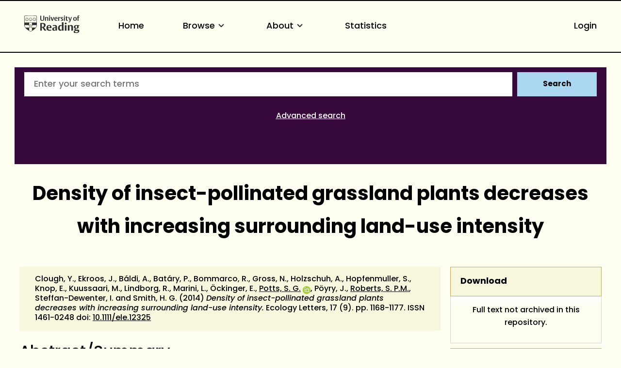

--- FILE ---
content_type: text/html; charset=utf-8
request_url: https://centaur.reading.ac.uk/37202/
body_size: 74449
content:
<!DOCTYPE html>
<html xmlns="http://www.w3.org/1999/xhtml" lang="en">
  <head>
    <meta http-equiv="X-UA-Compatible" content="IE=edge" />
    <meta name="viewport" content="width=device-width, initial-scale=1.0" />
    <title> Density of insect-pollinated grassland plants decreases with increasing surrounding land-use intensity  - CentAUR</title>
    <link rel="icon" href="https://upload.wikimedia.org/wikipedia/commons/a/a0/Reading_shield.png" type="image/x-icon" />
    <link rel="shortcut icon" href="https://upload.wikimedia.org/wikipedia/commons/a/a0/Reading_shield.png" type="image/x-icon" />
    <link rel="stylesheet" href="https://use.typekit.net/rmh6gde.css" />
    <meta name="eprints.eprintid" content="37202" />
<meta name="eprints.rev_number" content="401" />
<meta name="eprints.eprint_status" content="archive" />
<meta name="eprints.userid" content="12661" />
<meta name="eprints.dir" content="disk0/00/03/72/02" />
<meta name="eprints.datestamp" content="2014-07-31 07:33:05" />
<meta name="eprints.lastmod" content="2025-06-08 02:32:43" />
<meta name="eprints.status_changed" content="2014-07-31 07:33:05" />
<meta name="eprints.type" content="article" />
<meta name="eprints.metadata_visibility" content="show" />
<meta name="eprints.creators_name" content="Clough, Yann" />
<meta name="eprints.creators_name" content="Ekroos, Johan" />
<meta name="eprints.creators_name" content="Báldi, András" />
<meta name="eprints.creators_name" content="Batáry, Péter" />
<meta name="eprints.creators_name" content="Bommarco, Riccardo" />
<meta name="eprints.creators_name" content="Gross, Nicolas" />
<meta name="eprints.creators_name" content="Holzschuh, Andrea" />
<meta name="eprints.creators_name" content="Hopfenmuller, Sebastian" />
<meta name="eprints.creators_name" content="Knop, Eva" />
<meta name="eprints.creators_name" content="Kuussaari, Mikko" />
<meta name="eprints.creators_name" content="Lindborg, Regina" />
<meta name="eprints.creators_name" content="Marini, Lorenzo" />
<meta name="eprints.creators_name" content="Öckinger, Erik" />
<meta name="eprints.creators_name" content="Potts, Simon G." />
<meta name="eprints.creators_name" content="Pöyry, Juha" />
<meta name="eprints.creators_name" content="Roberts, Stuart P.M." />
<meta name="eprints.creators_name" content="Steffan-Dewenter, Ingolf" />
<meta name="eprints.creators_name" content="Smith, Henrik G." />
<meta name="eprints.creators_id" content="90000812" />
<meta name="eprints.creators_id" content="90000782" />
<meta name="eprints.creators_orcid" content="0000-0002-2045-980X" />
<meta name="eprints.title" content="Density of insect-pollinated grassland plants decreases with increasing surrounding land-use intensity" />
<meta name="eprints.ispublished" content="pub" />
<meta name="eprints.divisions" content="5_b92028c9" />
<meta name="eprints.full_text_status" content="none" />
<meta name="eprints.keywords" content="Agricultural intensification;
bee specificity;
canopy height;
insect dependence;
leaf dry matter content;
mutualism disruption;
plant–pollinator interactions;
specific leaf area" />
<meta name="eprints.suggestions" content="DOI not working, error reported, sw 31.07.14 // DOI working, FTDEL Published version not allowed, publisher allows author final with 12 month embargo ACD 04/06/2015" />
<meta name="eprints.abstract" content="Pollinator declines have raised concerns about the persistence of plant species that depend on insect pollination, in particular by bees, for their reproduction. The impact of pollinator declines remains unknown for species-rich plant communities found in temperate seminatural grasslands. We investigated effects of land-use intensity in the surrounding landscape on the distribution of plant traits related to insect pollination in 239 European seminatural grasslands. Increasing arable land use in the surrounding landscape consistently reduced the density of plants depending on bee and insect pollination. Similarly, the relative abundance of bee-pollination-dependent plants increased with higher proportions of non-arable agricultural land (e.g. permanent grassland). This was paralleled by an overall increase in bee abundance and diversity. By isolating the impact of the surrounding landscape from effects of local habitat quality, we show for the first time that grassland plants dependent on insect pollination are particularly susceptible to increasing land-use intensity in the landscape." />
<meta name="eprints.date" content="2014-07-16" />
<meta name="eprints.date_type" content="published" />
<meta name="eprints.publication" content="Ecology Letters" />
<meta name="eprints.volume" content="17" />
<meta name="eprints.number" content="9" />
<meta name="eprints.publisher" content="Wiley" />
<meta name="eprints.pagerange" content="1168-1177" />
<meta name="eprints.id_number" content="10.1111/ele.12325" />
<meta name="eprints.refereed" content="TRUE" />
<meta name="eprints.issn" content="1461-0248" />
<meta name="eprints.official_url" content="http://www.ecologyletters.com" />
<meta name="eprints.related_url_url" content="http://www.ncbi.nlm.nih.gov/pubmed/25040328" />
<meta name="eprints.notify_on_approval" content="yes" />
<meta name="eprints.metadata_checked" content="yes" />
<meta name="eprints.creators_browse_id" content="90000812" />
<meta name="eprints.creators_browse_id" content="90000782" />
<meta name="eprints.creators_browse_email" content="s.g.potts@reading.ac.uk" />
<meta name="eprints.creators_browse_email" content="s.p.m.roberts@reading.ac.uk" />
<meta name="eprints.divisions_browse" content="3_cd4781aa" />
<meta name="eprints.divisions_browse" content="5_b92028c9" />
<meta name="eprints.divisions_browse" content="5_a2021a1d" />
<meta name="eprints.divs_irstats" content="5_b92028c9" />
<meta name="eprints.divs_irstats" content="5_a2021a1d" />
<meta name="eprints.divs_irstats" content="3_cd4781aa" />
<meta name="eprints.divs_irstats" content="1_9ee5c4c1" />
<meta name="eprints.creators_browse_name" content="Clough, Y., Ekroos, J., Báldi, A., Batáry, P., Bommarco, R., Gross, N., Holzschuh, A., Hopfenmuller, S., Knop, E., Kuussaari, M., Lindborg, R., Marini, L., Öckinger, E., Potts, S. G. &lt;https://centaur.reading.ac.uk/view/creators/90000812.html&gt;, Pöyry, J., Roberts, S. P.M. &lt;https://centaur.reading.ac.uk/view/creators/90000782.html&gt;, Steffan-Dewenter, I. and Smith, H. G." />
<meta name="eprints.further_checking" content="no" />
<meta name="eprints.creators_sort_name" content="Clough, Yann" />
<meta name="eprints.creators_sort_name" content="Ekroos, Johan" />
<meta name="eprints.creators_sort_name" content="Báldi, András" />
<meta name="eprints.creators_sort_name" content="Batáry, Péter" />
<meta name="eprints.creators_sort_name" content="Bommarco, Riccardo" />
<meta name="eprints.creators_sort_name" content="Gross, Nicolas" />
<meta name="eprints.creators_sort_name" content="Holzschuh, Andrea" />
<meta name="eprints.creators_sort_name" content="Hopfenmuller, Sebastian" />
<meta name="eprints.creators_sort_name" content="Knop, Eva" />
<meta name="eprints.creators_sort_name" content="Kuussaari, Mikko" />
<meta name="eprints.creators_sort_name" content="Lindborg, Regina" />
<meta name="eprints.creators_sort_name" content="Marini, Lorenzo" />
<meta name="eprints.creators_sort_name" content="Öckinger, Erik" />
<meta name="eprints.creators_sort_name" content="Potts, Simon G." />
<meta name="eprints.creators_sort_name" content="Pöyry, Juha" />
<meta name="eprints.creators_sort_name" content="Roberts, Stuart P.M." />
<meta name="eprints.creators_sort_name" content="Steffan-Dewenter, Ingolf" />
<meta name="eprints.creators_sort_name" content="Smith, Henrik G." />
<meta name="eprints.creators_sort_id" content="90000812" />
<meta name="eprints.creators_sort_id" content="90000782" />
<meta name="eprints.has_pgr_creators" content="FALSE" />
<meta name="eprints.has_pgt_creators" content="FALSE" />
<meta name="eprints.has_ug_creators" content="FALSE" />
<meta name="eprints.doi_checked" content="yes" />
<meta name="eprints.citation_count_num" content="91" />
<meta name="eprints.citation_count_datestamp" content="2024-09-08 06:28:49" />
<meta name="eprints.altmetric_score" content="22" />
<meta name="eprints.altmetric_last_updated" content="2020-09-21" />
<meta name="eprints.altmetric_datestamp" content="2025-04-07 02:36:38" />
<meta name="eprints.sjr_num" content="3.905" />
<meta name="eprints.sjr_year" content="2024" />
<meta name="eprints.sjr_datestamp" content="2025-06-08 02:32:43" />
<meta name="eprints.snip_num" content="2.797" />
<meta name="eprints.snip_year" content="2024" />
<meta name="eprints.snip_datestamp" content="2025-06-08 02:32:43" />
<meta name="eprints.funders_name" content="European Commission" />
<meta name="eprints.funders_id" content="6060" />
<meta name="eprints.all_funder_names" content="European Commission" />
<meta name="eprints.all_funder_names" content="EC" />
<meta name="eprints.historical_funders" content="The strategic research environment BECC (Biodiversity" />
<meta name="eprints.historical_funders" content="â�¢European Community's 7th Framework Programme. Grant Number: 244090" />
<meta name="eprints.historical_funders" content="â�¢Hungarian Scientific Research Fund. Grant Number: OTKA NN 101940" />
<meta name="eprints.historical_funders" content="â�¢MTA LendÃ¼let program" />
<meta name="eprints.historical_funders" content="â�¢German Research Foundation. Grant Number: DFG BA4438/1-1" />
<meta name="eprints.historical_funders" content="The Swedish research council" />
<meta name="eprints.projects_title" content="STEP" />
<meta name="eprints.projects_grant" content="244090" />
<meta name="eprints.projects_int_project_code" content="LP002307" />
<meta name="eprints.projects_id" content="699" />
<meta name="eprints.project_contributor_names" content="Simon Potts" />
<meta name="eprints.nofunding" content="FALSE" />
<meta name="eprints.historical_projects" content="STEP (internal code: H5096800 sponsor code: 244090)" />
<meta name="eprints.coversheets_dirty" content="FALSE" />
<meta name="eprints.dates_date" content="2014-07-16" />
<meta name="eprints.dates_date_type" content="published" />
<meta name="eprints.hoa_compliant" content="305" />
<meta name="eprints.hoa_date_pub" content="2014-07-16" />
<meta name="eprints.hoa_exclude" content="FALSE" />
<meta name="eprints.reading_wip" content="FALSE" />
<meta name="eprints.citation" content="  Clough, Y., Ekroos, J., Báldi, A., Batáry, P., Bommarco, R., Gross, N., Holzschuh, A., Hopfenmuller, S., Knop, E., Kuussaari, M., Lindborg, R., Marini, L., Öckinger, E., Potts, S. G. &lt;https://centaur.reading.ac.uk/view/creators/90000812.html&gt; ORCID: https://orcid.org/0000-0002-2045-980X &lt;https://orcid.org/0000-0002-2045-980X&gt;, Pöyry, J., Roberts, S. P.M. &lt;https://centaur.reading.ac.uk/view/creators/90000782.html&gt;, Steffan-Dewenter, I. and Smith, H. G.  (2014) Density of insect-pollinated grassland plants decreases with increasing surrounding land-use intensity.  Ecology Letters, 17 (9).   pp. 1168-1177.   ISSN 1461-0248  doi: 10.1111/ele.12325 &lt;https://doi.org/10.1111/ele.12325&gt;     " />
<link href="http://purl.org/DC/elements/1.0/" rel="schema.DC" />
<meta name="DC.relation" content="https://centaur.reading.ac.uk/37202/" />
<meta name="DC.title" content="Density of insect-pollinated grassland plants decreases with increasing surrounding land-use intensity" />
<meta name="DC.creator" content="Clough, Yann" />
<meta name="DC.creator" content="Ekroos, Johan" />
<meta name="DC.creator" content="Báldi, András" />
<meta name="DC.creator" content="Batáry, Péter" />
<meta name="DC.creator" content="Bommarco, Riccardo" />
<meta name="DC.creator" content="Gross, Nicolas" />
<meta name="DC.creator" content="Holzschuh, Andrea" />
<meta name="DC.creator" content="Hopfenmuller, Sebastian" />
<meta name="DC.creator" content="Knop, Eva" />
<meta name="DC.creator" content="Kuussaari, Mikko" />
<meta name="DC.creator" content="Lindborg, Regina" />
<meta name="DC.creator" content="Marini, Lorenzo" />
<meta name="DC.creator" content="Öckinger, Erik" />
<meta name="DC.creator" content="Potts, Simon G." />
<meta name="DC.creator" content="Pöyry, Juha" />
<meta name="DC.creator" content="Roberts, Stuart P.M." />
<meta name="DC.creator" content="Steffan-Dewenter, Ingolf" />
<meta name="DC.creator" content="Smith, Henrik G." />
<meta name="DC.description" content="Pollinator declines have raised concerns about the persistence of plant species that depend on insect pollination, in particular by bees, for their reproduction. The impact of pollinator declines remains unknown for species-rich plant communities found in temperate seminatural grasslands. We investigated effects of land-use intensity in the surrounding landscape on the distribution of plant traits related to insect pollination in 239 European seminatural grasslands. Increasing arable land use in the surrounding landscape consistently reduced the density of plants depending on bee and insect pollination. Similarly, the relative abundance of bee-pollination-dependent plants increased with higher proportions of non-arable agricultural land (e.g. permanent grassland). This was paralleled by an overall increase in bee abundance and diversity. By isolating the impact of the surrounding landscape from effects of local habitat quality, we show for the first time that grassland plants dependent on insect pollination are particularly susceptible to increasing land-use intensity in the landscape." />
<meta name="DC.publisher" content="Wiley" />
<meta name="DC.date" content="2014-07-16" />
<meta name="DC.type" content="Article" />
<meta name="DC.type" content="PeerReviewed" />
<meta name="DC.identifier" content="  Clough, Y., Ekroos, J., Báldi, A., Batáry, P., Bommarco, R., Gross, N., Holzschuh, A., Hopfenmuller, S., Knop, E., Kuussaari, M., Lindborg, R., Marini, L., Öckinger, E., Potts, S. G. &lt;https://centaur.reading.ac.uk/view/creators/90000812.html&gt; ORCID: https://orcid.org/0000-0002-2045-980X &lt;https://orcid.org/0000-0002-2045-980X&gt;, Pöyry, J., Roberts, S. P.M. &lt;https://centaur.reading.ac.uk/view/creators/90000782.html&gt;, Steffan-Dewenter, I. and Smith, H. G.  (2014) Density of insect-pollinated grassland plants decreases with increasing surrounding land-use intensity.  Ecology Letters, 17 (9).   pp. 1168-1177.   ISSN 1461-0248  doi: 10.1111/ele.12325 &lt;https://doi.org/10.1111/ele.12325&gt;     " />
<meta name="DC.relation" content="http://www.ecologyletters.com" />
<meta name="DC.relation" content="10.1111/ele.12325" />
<!-- Highwire Press meta tags -->
<meta name="citation_title" content="Density of insect-pollinated grassland plants decreases with increasing surrounding land-use intensity" />
<meta name="citation_author" content="Clough, Yann" />
<meta name="citation_author" content="Ekroos, Johan" />
<meta name="citation_author" content="Báldi, András" />
<meta name="citation_author" content="Batáry, Péter" />
<meta name="citation_author" content="Bommarco, Riccardo" />
<meta name="citation_author" content="Gross, Nicolas" />
<meta name="citation_author" content="Holzschuh, Andrea" />
<meta name="citation_author" content="Hopfenmuller, Sebastian" />
<meta name="citation_author" content="Knop, Eva" />
<meta name="citation_author" content="Kuussaari, Mikko" />
<meta name="citation_author" content="Lindborg, Regina" />
<meta name="citation_author" content="Marini, Lorenzo" />
<meta name="citation_author" content="Öckinger, Erik" />
<meta name="citation_author" content="Potts, Simon G." />
<meta name="citation_author" content="Pöyry, Juha" />
<meta name="citation_author" content="Roberts, Stuart P.M." />
<meta name="citation_author" content="Steffan-Dewenter, Ingolf" />
<meta name="citation_author" content="Smith, Henrik G." />
<meta name="citation_publication_date" content="2014/07/16" />
<meta name="citation_online_date" content="2014/07/31" />
<meta name="citation_journal_title" content="Ecology Letters" />
<meta name="citation_issn" content="1461-0248" />
<meta name="citation_volume" content="17" />
<meta name="citation_issue" content="9" />
<meta name="citation_firstpage" content="1168" />
<meta name="citation_lastpage" content="1177" />
<meta name="citation_date" content="2014/07/16" />
<meta name="citation_cover_date" content="2014/07/16" />
<meta name="citation_publisher" content="Wiley" />
<meta name="citation_abstract" content="Pollinator declines have raised concerns about the persistence of plant species that depend on insect pollination, in particular by bees, for their reproduction. The impact of pollinator declines remains unknown for species-rich plant communities found in temperate seminatural grasslands. We investigated effects of land-use intensity in the surrounding landscape on the distribution of plant traits related to insect pollination in 239 European seminatural grasslands. Increasing arable land use in the surrounding landscape consistently reduced the density of plants depending on bee and insect pollination. Similarly, the relative abundance of bee-pollination-dependent plants increased with higher proportions of non-arable agricultural land (e.g. permanent grassland). This was paralleled by an overall increase in bee abundance and diversity. By isolating the impact of the surrounding landscape from effects of local habitat quality, we show for the first time that grassland plants dependent on insect pollination are particularly susceptible to increasing land-use intensity in the landscape." />
<meta name="citation_keywords" content="Agricultural intensification; ; bee specificity; ; canopy height; ; insect dependence; ; leaf dry matter content; ; mutualism disruption; ; plant–pollinator interactions; ; specific leaf area" />
<!-- PRISM meta tags -->
<link href="https://www.w3.org/submissions/2020/SUBM-prism-20200910/" rel="schema.prism" />
<meta name="prism.dateReceived" content="2014-07-31T07:33:05" />
<meta name="prism.modificationDate" content="2025-06-08T02:32:43" />
<meta name="prism.pageRange" content="1168-1177" />
<meta name="prism.startingPage" content="1168" />
<meta name="prism.endingPage" content="1177" />
<meta name="prism.issn" content="1461-0248" />
<meta name="prism.publicationName" content="Ecology Letters" />
<meta name="prism.volume" content="17" />
<meta name="prism.number" content="9" />
<meta name="prism.link" content="http://www.ecologyletters.com" />
<meta name="prism.keyword" content="Agricultural intensification" />
<meta name="prism.keyword" content="" />
<meta name="prism.keyword" content="bee specificity" />
<meta name="prism.keyword" content="" />
<meta name="prism.keyword" content="canopy height" />
<meta name="prism.keyword" content="" />
<meta name="prism.keyword" content="insect dependence" />
<meta name="prism.keyword" content="" />
<meta name="prism.keyword" content="leaf dry matter content" />
<meta name="prism.keyword" content="" />
<meta name="prism.keyword" content="mutualism disruption" />
<meta name="prism.keyword" content="" />
<meta name="prism.keyword" content="plant–pollinator interactions" />
<meta name="prism.keyword" content="" />
<meta name="prism.keyword" content="specific leaf area" />
<link href="https://centaur.reading.ac.uk/37202/" rel="canonical" />
<link href="https://centaur.reading.ac.uk/cgi/export/eprint/37202/Refer/reading-eprint-37202.refer" type="text/plain" rel="alternate" title="Refer" />
<link href="https://centaur.reading.ac.uk/cgi/export/eprint/37202/ContextObject/reading-eprint-37202.xml" type="text/xml; charset=utf-8" rel="alternate" title="OpenURL ContextObject" />
<link href="https://centaur.reading.ac.uk/cgi/export/eprint/37202/BibTeX/reading-eprint-37202.bib" type="text/plain; charset=utf-8" rel="alternate" title="BibTeX" />
<link href="https://centaur.reading.ac.uk/cgi/export/eprint/37202/IDandHTML/reading-eprint-37202.html" type="text/html; charset=utf-8" rel="alternate" title="HTML Citation (with IDs)" />
<link href="https://centaur.reading.ac.uk/cgi/export/eprint/37202/DataCiteXML/reading-eprint-37202.xml" type="application/xml; charset=utf-8" rel="alternate" title="Data Cite XML" />
<link href="https://centaur.reading.ac.uk/cgi/export/eprint/37202/HTML/reading-eprint-37202.html" type="text/html; charset=utf-8" rel="alternate" title="HTML Citation" />
<link href="https://centaur.reading.ac.uk/cgi/export/eprint/37202/Simple/reading-eprint-37202.txt" type="text/plain; charset=utf-8" rel="alternate" title="Simple Metadata" />
<link href="https://centaur.reading.ac.uk/cgi/export/eprint/37202/RDFNT/reading-eprint-37202.nt" type="text/plain" rel="alternate" title="RDF+N-Triples" />
<link href="https://centaur.reading.ac.uk/cgi/export/eprint/37202/JSON/reading-eprint-37202.js" type="application/javascript; charset=utf-8" rel="alternate" title="JSON" />
<link href="https://centaur.reading.ac.uk/cgi/export/eprint/37202/Text/reading-eprint-37202.txt" type="text/plain; charset=utf-8" rel="alternate" title="ASCII Citation" />
<link href="https://centaur.reading.ac.uk/cgi/export/eprint/37202/RefWorks/reading-eprint-37202.ref" type="text/plain" rel="alternate" title="RefWorks" />
<link href="https://centaur.reading.ac.uk/cgi/export/eprint/37202/DC/reading-eprint-37202.txt" type="text/plain; charset=utf-8" rel="alternate" title="Dublin Core" />
<link href="https://centaur.reading.ac.uk/cgi/export/eprint/37202/METS/reading-eprint-37202.xml" type="text/xml; charset=utf-8" rel="alternate" title="METS" />
<link href="https://centaur.reading.ac.uk/cgi/export/eprint/37202/RDFN3/reading-eprint-37202.n3" type="text/n3" rel="alternate" title="RDF+N3" />
<link href="https://centaur.reading.ac.uk/cgi/export/eprint/37202/DIDL/reading-eprint-37202.xml" type="text/xml; charset=utf-8" rel="alternate" title="MPEG-21 DIDL" />
<link href="https://centaur.reading.ac.uk/cgi/export/eprint/37202/RDFXML/reading-eprint-37202.rdf" type="application/rdf+xml" rel="alternate" title="RDF+XML" />
<link href="https://centaur.reading.ac.uk/cgi/export/eprint/37202/LocalDC_For_OAI/reading-eprint-37202.txt" type="text/plain; charset=utf-8" rel="alternate" title="Dublin Core" />
<link href="https://centaur.reading.ac.uk/cgi/export/eprint/37202/CSV/reading-eprint-37202.csv" type="text/csv; charset=utf-8" rel="alternate" title="Multiline CSV" />
<link href="https://centaur.reading.ac.uk/cgi/export/eprint/37202/MODS/reading-eprint-37202.xml" type="text/xml; charset=utf-8" rel="alternate" title="MODS" />
<link href="https://centaur.reading.ac.uk/cgi/export/eprint/37202/LocalDC/reading-eprint-37202.txt" type="text/plain; charset=utf-8" rel="alternate" title="Dublin Core" />
<link href="https://centaur.reading.ac.uk/cgi/export/eprint/37202/RIS/reading-eprint-37202.ris" type="text/plain" rel="alternate" title="Reference Manager" />
<link href="https://centaur.reading.ac.uk/cgi/export/eprint/37202/RIOXX2/reading-eprint-37202.xml" type="text/xml; charset=utf-8" rel="alternate" title="RIOXX2 XML" />
<link href="https://centaur.reading.ac.uk/cgi/export/eprint/37202/WordleLink/reading-eprint-37202.txt" type="text/html; charset=utf-8" rel="alternate" title="Wordle Link" />
<link href="https://centaur.reading.ac.uk/cgi/export/eprint/37202/COinS/reading-eprint-37202.txt" type="text/plain; charset=utf-8" rel="alternate" title="OpenURL ContextObject in Span" />
<link href="https://centaur.reading.ac.uk/cgi/export/eprint/37202/Atom/reading-eprint-37202.xml" type="application/atom+xml;charset=utf-8" rel="alternate" title="Atom" />
<link href="https://centaur.reading.ac.uk/cgi/export/eprint/37202/XML/reading-eprint-37202.xml" type="application/vnd.eprints.data+xml; charset=utf-8" rel="alternate" title="EP3 XML" />
<link href="https://centaur.reading.ac.uk/cgi/export/eprint/37202/EndNote/reading-eprint-37202.enw" type="text/plain" rel="alternate" title="EndNote" />
<link href="https://centaur.reading.ac.uk/" rel="Top" />
    <link href="https://centaur.reading.ac.uk/sword-app/servicedocument" rel="Sword" />
    <link href="https://centaur.reading.ac.uk/id/contents" rel="SwordDeposit" />
    <link href="https://centaur.reading.ac.uk/cgi/search" type="text/html" rel="Search" />
    <link href="https://centaur.reading.ac.uk/cgi/opensearchdescription" type="application/opensearchdescription+xml" rel="Search" title="CentAUR" />
    <script type="text/javascript" src="https://www.google.com/jsapi">
//padder
</script><script type="text/javascript">
// <![CDATA[
google.charts.load("current", {packages:["corechart", "geochart"]});
// ]]></script><script type="text/javascript">
// <![CDATA[
var eprints_http_root = "https://centaur.reading.ac.uk";
var eprints_http_cgiroot = "https://centaur.reading.ac.uk/cgi";
var eprints_oai_archive_id = "centaur.reading.ac.uk";
var eprints_logged_in = false;
var eprints_logged_in_userid = 0; 
var eprints_logged_in_username = ""; 
var eprints_logged_in_usertype = ""; 
var eprints_lang_id = "en";
// ]]></script>
    <style type="text/css">.ep_logged_in { display: none }</style>
    <link href="/style/auto-3.4.6.css?1768829901" type="text/css" rel="stylesheet" />
    <script type="text/javascript" src="/javascript/auto-3.4.6.js?1768825815">
//padder
</script>
    <!--[if lte IE 6]>
        <link rel="stylesheet" type="text/css" href="/style/ie6.css" />
   <![endif]-->
    <meta name="Generator" content="EPrints 3.4.6" />
    <meta http-equiv="Content-Type" content="text/html; charset=UTF-8" />
    <meta http-equiv="Content-Language" content="en" />
    <script type="text/javascript">
// <![CDATA[
var eprints_user_id = "false";
// ]]></script><style>.abstract_lists { display: none !important; } .ep_search_BatchList{ display: none; }</style>
  </head>
  <body>
    <div class="sb-tools-bar-wrapper content m-auto d-none">
      <div class="sb-tools-bar">
        <ul class="ep_tm_key_tools" id="ep_tm_menu_tools"><li class="ep_tm_key_tools_item"><a href="/cgi/users/home" class="ep_tm_key_tools_item_link">Login</a></li></ul>
      </div>
    </div>
    <div class="sb-header-bar-wrapper">
      <div class="sb-header-bar content m-auto">
        <ul class="sb-header-item-list">
          <li class="sb-header-item-logo">
            <a href="https://www.reading.ac.uk/"><div style="     visibility: hidden;     width: 0px;     height: 0px; ">link to Reading.ac.uk</div>
<svg width="113.559" height="38" viewBox="0 0 113.559 36.97">
  <defs>
    <clippath id="clip-path">
      <rect id="Rectangle_225" data-name="Rectangle 225" width="113.559" height="36.97" transform="translate(0 0)" fill="#303030"></rect>
    </clippath>
  </defs>
  <g id="Group_235" data-name="Group 235" transform="translate(0 0)">
    <g id="Group_234" data-name="Group 234" clip-path="url(#clip-path)">
      <path id="Path_123" data-name="Path 123" d="M41,6.718V1H39.222V7.5a5.84,5.84,0,0,1-.088,1.279c-.221.94-.867,1.4-2.088,1.4a1.793,1.793,0,0,1-2-1.264A4.831,4.831,0,0,1,34.93,7.63V1h-2.1V6.91a5.82,5.82,0,0,0,.559,3.115c.558.868,1.66,1.515,3.572,1.515,2.1,0,3.116-.853,3.586-1.794A6.515,6.515,0,0,0,41,6.718" fill="#303030"></path>
      <path id="Path_124" data-name="Path 124" d="M49.345,11.378V6.836a7.089,7.089,0,0,0-.117-1.47A2.18,2.18,0,0,0,46.861,3.69a2.73,2.73,0,0,0-2.249.926V3.852h-2v7.526h2.058V5.263a2.625,2.625,0,0,1,1.131-.25,1.243,1.243,0,0,1,1.412,1,5.785,5.785,0,0,1,.059,1.059v4.307Zm3.91-9.7A1.061,1.061,0,0,0,52.079.618a1.083,1.083,0,0,0-1.219,1.1,1.061,1.061,0,0,0,1.175,1.059,1.085,1.085,0,0,0,1.22-1.1m-.161,2.176H51.036v7.526h2.058Zm8.276,0H59.548L58.092,8.718c-.1.367-.264.925-.264.925s-.059-.323-.22-.9L56.167,3.852H53.948l2.645,7.541h2Zm7.086,3.9V7.63A5.434,5.434,0,0,0,68,5.072,2.8,2.8,0,0,0,65.266,3.7c-3.057,0-3.587,2.513-3.587,3.925,0,3.013,1.853,3.866,3.91,3.866a5.907,5.907,0,0,0,2.587-.442l-.4-1.131a3.38,3.38,0,0,1-1.6.338,2.228,2.228,0,0,1-2.411-2.367V7.747ZM66.413,6.7H63.782a3.97,3.97,0,0,1,.087-.883c.163-.676.515-1.116,1.25-1.116.882,0,1.294.558,1.294,1.675Zm8.1-2.779a2.456,2.456,0,0,0-.984-.191,2.076,2.076,0,0,0-1.809,1.117v-1h-2v7.526h2.058V5.469a2.112,2.112,0,0,1,1.1-.265,2.055,2.055,0,0,1,1.22.368Z" fill="#303030"></path>
      <path id="Path_125" data-name="Path 125" d="M80.11,9.144A2.16,2.16,0,0,0,78.7,7.085l-1.073-.543c-.6-.31-.883-.456-.883-.927,0-.572.545-.735,1.162-.735a3.579,3.579,0,0,1,1.631.4L79.947,4.1a5.732,5.732,0,0,0-2.307-.4c-1.677,0-2.705.719-2.705,2.146A2.277,2.277,0,0,0,76.435,8l1.1.6c.5.279.706.411.706.853,0,.558-.442.837-1.25.837a3.92,3.92,0,0,1-1.91-.411l-.413,1.175a5.728,5.728,0,0,0,2.543.442c1.559,0,2.9-.632,2.9-2.352M83.7,1.676A1.06,1.06,0,0,0,82.521.618a1.084,1.084,0,0,0-1.22,1.1,1.061,1.061,0,0,0,1.176,1.059,1.085,1.085,0,0,0,1.22-1.1m-.161,2.176H81.478v7.526h2.058Zm6.447,7.291-.338-1.132a2.043,2.043,0,0,1-.882.206c-.97,0-1.058-.618-1.058-1.367V4.984h2.219V3.866H87.705V2.1H86.367l-.015.132a2.233,2.233,0,0,1-1.44,1.734l-.206.074v.941h.941V8.717a5.654,5.654,0,0,0,.147,1.53c.323.94,1.072,1.219,2.293,1.219a5.429,5.429,0,0,0,1.9-.323" fill="#303030"></path>
      <path id="Path_126" data-name="Path 126" d="M97.767,3.851H95.944l-1.382,4.91c-.118.426-.25.911-.25.911a7.268,7.268,0,0,0-.235-.941l-1.485-4.88H90.358l3.013,7.894-.249.69c-.25.707-.559,1.044-1.192,1.044a2.807,2.807,0,0,1-.839-.176l-.2,1.206a3.5,3.5,0,0,0,1.279.191c1.22,0,1.969-.515,2.484-1.985Z" fill="#303030"></path>
      <path id="Path_127" data-name="Path 127" d="M107.885,7.5c0-2.352-1.279-3.808-3.632-3.808-2.749,0-3.792,1.956-3.792,4.058,0,2.352,1.294,3.807,3.646,3.807,2.749,0,3.778-1.955,3.778-4.057m-2.132.132c0,1.809-.4,2.72-1.558,2.72-1.205,0-1.6-1.015-1.6-2.749,0-1.809.412-2.7,1.574-2.7,1.205,0,1.587,1,1.587,2.734M113.559.25A3.792,3.792,0,0,0,112.03,0a2.265,2.265,0,0,0-2.5,1.6,7.637,7.637,0,0,0-.148,1.867v.4h-.94V4.984h.94v6.393h2.029V4.984h1.542V3.866h-1.542V2.779a2.581,2.581,0,0,1,.147-1.162.893.893,0,0,1,.882-.441,1.436,1.436,0,0,1,.764.192Z" fill="#303030"></path>
      <path id="Path_128" data-name="Path 128" d="M85.043,15.235c-1.235,0-2,.672-2,1.753a1.686,1.686,0,0,0,1.913,1.662c1.236,0,2-.672,2-1.753a1.686,1.686,0,0,0-1.913-1.662" fill="#303030"></path>
      <path id="Path_129" data-name="Path 129" d="M51.139,20.155c-5.079,0-5.627,4.191-5.627,5.993,0,4.838,3.295,5.853,6.06,5.853a10.709,10.709,0,0,0,4.136-.642c-.064-.192-.494-1.481-.572-1.717a6.064,6.064,0,0,1-2.448.471c-2.566,0-3.715-1.672-3.715-3.328v-.3h7.2v-.066a9.235,9.235,0,0,0-.667-4.037c-.811-1.521-2.2-2.229-4.367-2.229m1.71,4.763h-3.9V24.78a7.716,7.716,0,0,1,.093-1.346c.226-1.211.837-1.8,1.868-1.8,1.322,0,1.938.8,1.938,2.507Z" fill="#303030"></path>
      <path id="Path_130" data-name="Path 130" d="M40.553,24.944A4.645,4.645,0,0,0,43.8,20.315a4.087,4.087,0,0,0-3.312-4.036,19.953,19.953,0,0,0-4.229-.315c-1.6,0-3.008.08-3.417.105V31.82h3.3V25.464h.961L41.6,31.82h3.979L40.356,25ZM38.6,23.82a4.7,4.7,0,0,1-1.378.119l-1.072-.027V17.76l.116-.019a6.914,6.914,0,0,1,1-.048c2.07,0,3.077,1.007,3.077,3.077,0,1.928-.9,2.84-1.745,3.05" fill="#303030"></path>
      <path id="Path_131" data-name="Path 131" d="M62.759,20.133a12.658,12.658,0,0,0-4.246.627c.072.2.532,1.527.613,1.758a6.849,6.849,0,0,1,2.7-.519,2.029,2.029,0,0,1,2.039.969,3.144,3.144,0,0,1,.195,1.288v.73l-.006.143-1.681-.074a6.226,6.226,0,0,0-3.679.794,3.105,3.105,0,0,0-1.264,2.759A3.225,3.225,0,0,0,60.982,32a3.494,3.494,0,0,0,2.916-1.17l.252-.374V31.82h3.165V24.848a8.035,8.035,0,0,0-.287-2.64c-.534-1.4-1.93-2.075-4.269-2.075m1.3,9.877-.07.04a2.78,2.78,0,0,1-1.275.223,1.737,1.737,0,0,1-1.961-1.847,2.07,2.07,0,0,1,.5-1.445,2.318,2.318,0,0,1,1.713-.561l.973.024.121,0Z" fill="#303030"></path>
      <rect id="Rectangle_224" data-name="Rectangle 224" width="3.415" height="11.436" transform="translate(83.29 20.385)" fill="#303030"></rect>
      <path id="Path_132" data-name="Path 132" d="M74.63,20.2c-3.175,0-5.308,2.463-5.308,6.129,0,3.6,1.686,5.671,4.625,5.671a3.485,3.485,0,0,0,3.071-1.3l.256-.433v1.55h3.3V14.459H77.16v6.378l-.22-.163a4.2,4.2,0,0,0-2.31-.473m2.53,1.841V29.6l-.07.04a3.171,3.171,0,0,1-1.457.313c-1.782,0-2.8-1.412-2.8-3.875,0-2.8,1.074-4.216,3.191-4.216a3.219,3.219,0,0,1,1.051.146Z" fill="#303030"></path>
      <path id="Path_133" data-name="Path 133" d="M96.321,20.133a3.954,3.954,0,0,0-3.347,1.4l-.254.391V20.384h-3.3V31.819h3.416V22.556l.072-.039a3.537,3.537,0,0,1,1.569-.335,1.827,1.827,0,0,1,2.05,1.409,8.958,8.958,0,0,1,.093,1.417v6.811h3.438V24.871a10.952,10.952,0,0,0-.178-2.249c-.17-.748-.856-2.489-3.558-2.489" fill="#303030"></path>
      <path id="Path_134" data-name="Path 134" d="M106.734,20.155c-3.351,0-4.851,1.934-4.851,3.851a3.243,3.243,0,0,0,2.662,3.418l.507.076-.477.188a2.723,2.723,0,0,0-1.713,2.379,1.694,1.694,0,0,0,.9,1.582l.47.211-.513.052c-.1.01-2.428.266-2.428,2.325,0,2.377,3,2.732,4.784,2.732a11.389,11.389,0,0,0,3.6-.494c2.91-.97,3.345-2.947,3.345-4.039,0-2.524-1.947-2.848-3.644-2.848l-1.61.028-.919.018c-.47,0-1.345,0-1.345-1a1.235,1.235,0,0,1,.339-.876l.054-.04,1.112.072c2.981,0,4.692-1.32,4.692-3.622a2.7,2.7,0,0,0-.665-1.838l-.242-.236h2.343V20.407l-4.525,0a7.156,7.156,0,0,0-1.878-.247m.958,11.961c1.06,0,1.826,0,2.231.4a1.053,1.053,0,0,1,.276.782c0,.905-.569,1.983-3.282,1.983-1.306,0-2.8-.194-2.8-1.71a1.608,1.608,0,0,1,.951-1.448l.026-.011Zm.143-5.943,0,0a1.852,1.852,0,0,1-.959.247c-1.162,0-1.8-.858-1.8-2.416a2.473,2.473,0,0,1,.819-2.192,1.92,1.92,0,0,1,.982-.27c1.161,0,1.8.85,1.8,2.393a2.5,2.5,0,0,1-.838,2.236" fill="#303030"></path>
      <path id="Path_135" data-name="Path 135" d="M25.987,19.755l-.08-17.767A1.192,1.192,0,0,0,24.866.91c-.076-.018-2.71-.278-11.8-.278h-.133c-8.221,0-11.2.162-11.8.276A1.276,1.276,0,0,0,.07,2.028C.064,2.085,0,19.774,0,19.774A8.566,8.566,0,0,0,.4,22.525a12.45,12.45,0,0,0,4.5,6.233,39.718,39.718,0,0,0,7.967,5.065c.076.033.1.045.123.045s.046-.005.137-.047a42.57,42.57,0,0,0,7.938-5.063,12.389,12.389,0,0,0,4.532-6.2,8.573,8.573,0,0,0,.39-2.8M.769,2.1a.593.593,0,0,1,.5-.51c.618-.115,3.489-.269,11.659-.269h.133c8.99,0,11.558.262,11.581.267a.618.618,0,0,1,.553.531l.058,13.026c-1.18-.052-4.567-.161-12.177-.161-7.763,0-11.2.112-12.364.163C.738,9.91.769,2.1.769,2.1M23.108,25.724a.771.771,0,0,0-1.426.167.789.789,0,0,0-.743-.576.78.78,0,0,0-.743.577.79.79,0,0,0-.743-.577.778.778,0,0,0-.743.577.791.791,0,0,0-.744-.577.78.78,0,0,0-.743.576.78.78,0,1,0-.955.956.789.789,0,0,0-.577.743.779.779,0,0,0,.577.742.793.793,0,0,0-.577.745.78.78,0,0,0,.576.742.774.774,0,0,0-.056,1.479l-.328.225a28.2,28.2,0,0,1-2.9,1.58,26.376,26.376,0,0,1-2.859-1.543l-.373-.251a.792.792,0,0,0,.547-.747.778.778,0,0,0-.577-.742.791.791,0,0,0,.577-.743.781.781,0,0,0-.577-.744.79.79,0,0,0,.577-.743.779.779,0,0,0-.577-.743.779.779,0,0,0-.212-1.532.779.779,0,0,0-.742.576.79.79,0,0,0-.744-.576.78.78,0,0,0-.743.576.79.79,0,0,0-.743-.576.781.781,0,0,0-.744.577.789.789,0,0,0-.743-.577.78.78,0,0,0-.743.576.789.789,0,0,0-.743-.576.779.779,0,0,0-.684.41A10.635,10.635,0,0,1,.7,20.517v-.036l.012,0A.8.8,0,0,0,1.32,19.9a.793.793,0,0,0,.751.6.781.781,0,0,0,.743-.577.789.789,0,0,0,.743.577.778.778,0,0,0,.743-.577.791.791,0,0,0,.744.577.781.781,0,0,0,.743-.577.79.79,0,0,0,.743.577.78.78,0,0,0,.743-.577.789.789,0,0,0,.744.577.778.778,0,0,0,.742-.577.78.78,0,0,0,1.533-.212.779.779,0,0,0-.578-.742.792.792,0,0,0,.578-.744.781.781,0,0,0-.578-.743.79.79,0,0,0,.578-.743.781.781,0,0,0-.588-.747.8.8,0,0,0,.491-.368l.023-.043c1.3-.02,2.315-.033,2.681-.033.39,0,1.488.014,2.876.035l.024.044a.791.791,0,0,0,.488.366.768.768,0,0,0-.009,1.489.789.789,0,0,0-.576.743.78.78,0,0,0,.576.743A.78.78,0,0,0,16.49,20.5a.779.779,0,0,0,.743-.577.789.789,0,0,0,.743.577.778.778,0,0,0,.743-.577.791.791,0,0,0,.744.577.78.78,0,0,0,.743-.577.79.79,0,0,0,.744.577.78.78,0,0,0,.742-.577.789.789,0,0,0,.744.577.78.78,0,0,0,.743-.577.789.789,0,0,0,.743.577.779.779,0,0,0,.75-.6.79.79,0,0,0,.576.582h0v.028a10.417,10.417,0,0,1-2.144,5.218" fill="#303030"></path>
      <path id="Path_136" data-name="Path 136" d="M15.564,20.854a1.743,1.743,0,0,0-.692-1.033l-.013-.011-.005,0a1.752,1.752,0,0,0-1.184-.341C13.257,19.13,13.056,18.2,13,18.2s-.242.937-.667,1.271a1.748,1.748,0,0,0-1.2.338l-.006.005a1.784,1.784,0,0,0-.7,1.017c-.447.29-1.4.193-1.415.245s.818.521,1,1.03a1.47,1.47,0,0,0-.14.65,2.014,2.014,0,0,0,.093.6l.005.015a1.752,1.752,0,0,0,.765.976c.135.514-.247,1.384-.2,1.417s.741-.609,1.281-.634a1.746,1.746,0,0,0,1.163.426H13a1.755,1.755,0,0,0,1.175-.433c.531.031,1.24.662,1.285.63s-.348-.888-.208-1.409a1.749,1.749,0,0,0,.76-.972l0-.016a2.019,2.019,0,0,0,.093-.6,1.48,1.48,0,0,0-.139-.65c.2-.493,1.009-.968.992-1.019s-.94.056-1.4-.23m.167,2.408,0,.01a1.458,1.458,0,0,1-.6.8.638.638,0,0,1-.4.091.9.9,0,0,1-.377-.174.467.467,0,0,1-.038-.034c-.074-.1-.207-.359-.28-.467-.1-.142-.264-.534-.5-.364s.087.448.193.585c.08.1.283.308.357.411a.41.41,0,0,1,.022.05.893.893,0,0,1,.048.408.622.622,0,0,1-.195.338,1.444,1.444,0,0,1-.965.34h0a1.443,1.443,0,0,1-.95-.329.63.63,0,0,1-.2-.349.88.88,0,0,1,.048-.408.3.3,0,0,1,.022-.05c.074-.1.277-.308.357-.411.106-.137.426-.416.194-.585s-.4.222-.5.364c-.075.108-.207.365-.282.467a.315.315,0,0,1-.041.037.9.9,0,0,1-.373.171.638.638,0,0,1-.389-.084,1.442,1.442,0,0,1-.612-.8l0-.011a1.426,1.426,0,0,1,.029-1.023.623.623,0,0,1,.258-.283.9.9,0,0,1,.391-.082.255.255,0,0,1,.067.007c.122.038.378.168.5.212.163.059.528.276.618,0s-.335-.312-.5-.36c-.126-.037-.41-.083-.531-.123a.3.3,0,0,1-.054-.032.9.9,0,0,1-.272-.3.633.633,0,0,1-.037-.407,1.462,1.462,0,0,1,.577-.823l.005,0a1.433,1.433,0,0,1,.972-.291.63.63,0,0,1,.359.16.9.9,0,0,1,.2.351.292.292,0,0,1,.013.061c0,.127-.043.412-.047.543-.006.172-.1.587.188.587s.193-.415.188-.587c-.005-.131-.048-.416-.048-.543a.258.258,0,0,1,.013-.058.891.891,0,0,1,.2-.354.629.629,0,0,1,.371-.161,1.44,1.44,0,0,1,.961.292l.009.006a1.445,1.445,0,0,1,.573.82.63.63,0,0,1-.038.406.886.886,0,0,1-.283.305.421.421,0,0,1-.043.025c-.121.04-.4.086-.53.123-.166.048-.59.086-.5.36s.454.056.617,0c.123-.044.38-.174.5-.212a.244.244,0,0,1,.051,0,.874.874,0,0,1,.407.08.629.629,0,0,1,.265.3,1.445,1.445,0,0,1,.022,1.011" fill="#303030"></path>
      <path id="Path_137" data-name="Path 137" d="M14.867,19.817l0,0h0Z" fill="#303030"></path>
      <path id="Path_138" data-name="Path 138" d="M13,23a.629.629,0,1,1,.634-.629A.632.632,0,0,1,13,23" fill="#303030"></path>
      <path id="Path_139" data-name="Path 139" d="M8.188,7.922h0a4.289,4.289,0,0,1-.393-.316c-.041-.04-.142-.153-.284-.319L7.5,7.27c.005,0,.458-1.161.458-1.161A.683.683,0,0,0,8,5.878a.35.35,0,0,0-.372-.347l-1.447,0A2.333,2.333,0,0,0,6,5.211a.608.608,0,0,0-.61-.376.611.611,0,0,0-.614.377,2.438,2.438,0,0,0-.18.316l-1.445,0a.366.366,0,0,0-.306.143.362.362,0,0,0-.066.2.683.683,0,0,0,.047.231s.442,1.136.454,1.168l-.01.008c-.145.17-.244.28-.285.32a4.289,4.289,0,0,1-.393.316,1.122,1.122,0,0,0-.605.87V8.81a1.821,1.821,0,0,0,.3.787l.064.116a6.742,6.742,0,0,0,.459.851,6.565,6.565,0,0,0,1.055.907,2.513,2.513,0,0,0,.608.179l.077.015a4.057,4.057,0,0,0,.838.2,4.089,4.089,0,0,0,.838-.2L6.3,11.65a2.5,2.5,0,0,0,.611-.179,6.565,6.565,0,0,0,1.055-.907,6.944,6.944,0,0,0,.459-.852L8.493,9.6a1.834,1.834,0,0,0,.3-.786V8.791a1.117,1.117,0,0,0-.6-.869m-1.3.313A11.043,11.043,0,0,0,8,9.725a2.99,2.99,0,0,1-.182.434,1.233,1.233,0,0,1-.25.276A10.893,10.893,0,0,0,6.43,8.824l-.011.012,0,.017a11.3,11.3,0,0,0,.824,1.805l.017.034a3.972,3.972,0,0,1-.449.373,1.649,1.649,0,0,1-.353.132A14.968,14.968,0,0,0,5.8,9.167h0l-.011.008c-.007.007-.015.027-.015.113,0,.428.19,1.943.2,2.033l-.091.021-.19.042-.081.025a1.041,1.041,0,0,1-.222.053,1.006,1.006,0,0,1-.218-.053l-.082-.025L4.9,11.342l-.092-.021c.012-.09.2-1.607.2-2.033,0-.086-.007-.105-.014-.113l0,0-.013-.005a15.109,15.109,0,0,0-.65,2.03,1.728,1.728,0,0,1-.354-.132,4.083,4.083,0,0,1-.447-.373l.023-.046a13.277,13.277,0,0,0,.818-1.793l0-.015-.009-.011a10.316,10.316,0,0,0-1.137,1.608,1.208,1.208,0,0,1-.25-.276,2.944,2.944,0,0,1-.184-.438A10.893,10.893,0,0,0,3.891,8.238l-.005-.016a.09.09,0,0,0-.018-.01A10.39,10.39,0,0,0,2.61,9.344l-.055-.1-.091-.167a.559.559,0,0,1-.043-.228l0-.077c.012-.167.188-.375.494-.586A3.5,3.5,0,0,0,3.261,7.9l.064-.059a25.431,25.431,0,0,0,1.819-2.46.288.288,0,0,1,.494,0,25.346,25.346,0,0,0,1.82,2.46l.062.057a3.2,3.2,0,0,0,.344.293c.177.122.476.36.494.586l0,.077a.543.543,0,0,1-.043.228l-.086.16c-.005.007-.047.082-.059.106A10.676,10.676,0,0,0,6.918,8.212L6.9,8.217a.055.055,0,0,0-.011.018M6.373,5.866H7.507c.087,0,.11.01.116.019l.011.047a.257.257,0,0,1-.022.1s-.334.875-.382,1c-.017-.025-.776-1.05-.857-1.16m-1.963,0-.858,1.16-.382-1a.3.3,0,0,1-.022-.1l.012-.047c.006-.009.028-.023.115-.019H4.41" fill="#303030"></path>
      <path id="Path_140" data-name="Path 140" d="M15.8,7.826h0a4.034,4.034,0,0,1-.393-.317c-.041-.039-.142-.152-.284-.318l-.014-.016s.458-1.161.458-1.161a.683.683,0,0,0,.047-.231.35.35,0,0,0-.372-.347l-1.447,0a2.09,2.09,0,0,0-.18-.318.685.685,0,0,0-1.223,0,2.3,2.3,0,0,0-.18.316l-1.445,0a.361.361,0,0,0-.306.143.355.355,0,0,0-.067.2.7.7,0,0,0,.047.23s.443,1.137.455,1.169l-.01.008c-.145.169-.244.28-.285.319a4.159,4.159,0,0,1-.393.317,1.122,1.122,0,0,0-.605.87v.018a1.811,1.811,0,0,0,.3.787l.064.116a6.718,6.718,0,0,0,.458.851,6.571,6.571,0,0,0,1.056.908,2.513,2.513,0,0,0,.608.179l.077.015a4.1,4.1,0,0,0,.837.2,4.056,4.056,0,0,0,.838-.2l.075-.015a2.475,2.475,0,0,0,.611-.179,6.526,6.526,0,0,0,1.055-.908,6.608,6.608,0,0,0,.459-.851l.065-.116a1.833,1.833,0,0,0,.3-.787V8.695a1.117,1.117,0,0,0-.6-.869m-1.3.313a10.952,10.952,0,0,0,1.1,1.49,2.775,2.775,0,0,1-.182.434,1.172,1.172,0,0,1-.25.275,10.857,10.857,0,0,0-1.133-1.61l-.012.011,0,.018a11.345,11.345,0,0,0,.824,1.805l.018.034a3.972,3.972,0,0,1-.449.373,1.649,1.649,0,0,1-.353.132,15.012,15.012,0,0,0-.651-2.03h0l-.011.008c-.007.007-.015.027-.015.113,0,.428.189,1.943.2,2.033l-.091.021-.19.043-.081.024a1.036,1.036,0,0,1-.223.053,1.012,1.012,0,0,1-.217-.053l-.082-.024-.191-.043-.092-.021c.011-.09.2-1.607.2-2.034,0-.085-.007-.1-.014-.112l0,0-.013,0a15.156,15.156,0,0,0-.65,2.03,1.744,1.744,0,0,1-.354-.132,3.916,3.916,0,0,1-.447-.373c0-.01.023-.046.023-.046a13.224,13.224,0,0,0,.817-1.793l0-.015-.009-.012a10.278,10.278,0,0,0-1.137,1.608,1.176,1.176,0,0,1-.25-.275,2.942,2.942,0,0,1-.184-.439,10.816,10.816,0,0,0,1.1-1.482l0-.016a.056.056,0,0,0-.018-.01,10.307,10.307,0,0,0-1.258,1.132c-.01-.017-.055-.1-.055-.1l-.091-.167a.559.559,0,0,1-.043-.228l0-.078c.013-.166.189-.374.494-.585a3.517,3.517,0,0,0,.343-.291l.063-.059a25.262,25.262,0,0,0,1.82-2.46.286.286,0,0,1,.493,0,25.509,25.509,0,0,0,1.821,2.46l.061.057a3.315,3.315,0,0,0,.345.293c.177.122.476.36.493.585l0,.078a.576.576,0,0,1-.043.228l-.091.168-.055.1a10.5,10.5,0,0,0-1.254-1.132l-.016,0a.088.088,0,0,0-.01.019m-.52-2.369h1.135c.087,0,.109.01.115.02l.012.045-.022.1s-.334.875-.382,1l-.858-1.16m-1.962,0c-.021.028-.841,1.135-.858,1.16l-.382-1a.3.3,0,0,1-.022-.1l.012-.046c.006-.01.028-.024.115-.02h1.135" fill="#303030"></path>
      <path id="Path_141" data-name="Path 141" d="M23.378,7.922h0a4.465,4.465,0,0,1-.393-.316c-.041-.04-.142-.153-.284-.319l-.014-.016c.006,0,.458-1.161.458-1.161a.683.683,0,0,0,.047-.231.348.348,0,0,0-.372-.347l-1.447,0a2.16,2.16,0,0,0-.179-.317.686.686,0,0,0-1.224,0,2.194,2.194,0,0,0-.179.316l-1.446,0a.367.367,0,0,0-.306.143.362.362,0,0,0-.066.2.683.683,0,0,0,.047.231s.442,1.136.455,1.168l-.011.008c-.145.17-.243.28-.284.32a4.465,4.465,0,0,1-.393.316,1.121,1.121,0,0,0-.606.87V8.81a1.808,1.808,0,0,0,.3.787l.064.116a6.742,6.742,0,0,0,.459.851,6.609,6.609,0,0,0,1.055.907,2.506,2.506,0,0,0,.609.179l.076.015a4.12,4.12,0,0,0,.837.2,4.067,4.067,0,0,0,.839-.2l.076-.015a2.506,2.506,0,0,0,.61-.179,6.66,6.66,0,0,0,1.055-.907,6.81,6.81,0,0,0,.459-.852l.064-.116a1.821,1.821,0,0,0,.3-.786V8.791a1.119,1.119,0,0,0-.6-.869m-1.3.313a11.043,11.043,0,0,0,1.1,1.49,2.991,2.991,0,0,1-.182.434,1.2,1.2,0,0,1-.25.276A10.893,10.893,0,0,0,21.62,8.824l-.011.012,0,.017a11.3,11.3,0,0,0,.824,1.805l.017.034a3.952,3.952,0,0,1-.448.373,1.676,1.676,0,0,1-.354.132A14.968,14.968,0,0,0,21,9.167H20.99l-.011.008c-.007.007-.015.027-.015.113,0,.428.19,1.943.2,2.033l-.091.021-.19.042-.081.025a1.013,1.013,0,0,1-.222.053,1.006,1.006,0,0,1-.218-.053l-.082-.025-.191-.042L20,11.321c.012-.09.2-1.607.2-2.033,0-.086-.008-.105-.015-.113l0,0-.013-.005a14.969,14.969,0,0,0-.649,2.03,1.693,1.693,0,0,1-.355-.132,4.006,4.006,0,0,1-.447-.373l.024-.046a13.224,13.224,0,0,0,.817-1.793l0-.015-.01-.011a10.316,10.316,0,0,0-1.137,1.608,1.186,1.186,0,0,1-.25-.276,2.944,2.944,0,0,1-.184-.438,10.806,10.806,0,0,0,1.1-1.483l0-.016a.09.09,0,0,0-.018-.01A10.39,10.39,0,0,0,17.8,9.344l-.055-.1-.09-.167a.543.543,0,0,1-.044-.228l0-.077c.012-.167.188-.375.494-.586a3.381,3.381,0,0,0,.342-.291l.064-.059a25.1,25.1,0,0,0,1.819-2.46.288.288,0,0,1,.494,0,25.346,25.346,0,0,0,1.82,2.46l.062.057a3.2,3.2,0,0,0,.344.293c.177.122.476.36.494.586l0,.077a.543.543,0,0,1-.043.228l-.091.168-.054.1a10.6,10.6,0,0,0-1.255-1.132l-.015.005a.055.055,0,0,0-.011.018m-.519-2.369H22.7c.086,0,.109.01.115.019l.012.047-.022.1s-.335.875-.383,1c-.017-.025-.776-1.05-.857-1.16m-1.963,0-.858,1.16-.382-1a.3.3,0,0,1-.022-.1l.012-.047c.006-.009.029-.023.115-.019H19.6" fill="#303030"></path>
    </g>
  </g>
</svg>
            </a>
          </li>
          <li class="sb-header-item">
            <a href="/">
              Home
            </a>
          </li>
          <li class="sb-header-item sb-header-item-browse">
		  <a href="/view.html" menu="browse-menu">
              Browse

<svg id="small_chevron_down" data-name="small chevron down" width="26" height="26" viewBox="0 0 26 26">
  <defs>
    <clippath id="clip-path">
      <rect id="Rectangle_296" data-name="Rectangle 296" width="26" height="26" fill="none"></rect>
    </clippath>
  </defs>
  <g id="Group_157" data-name="Group 157" clip-path="url(#clip-path)">
    <path id="Path_77" data-name="Path 77" d="M12.417,15.5a1.08,1.08,0,0,1-.766-.317L7.317,10.849A1.083,1.083,0,0,1,8.849,9.317l3.567,3.567,3.567-3.567a1.083,1.083,0,1,1,1.532,1.532l-4.333,4.333a1.08,1.08,0,0,1-.766.317" transform="translate(0.583 0.75)" fill="#303030"></path>
  </g>
</svg>

            </a>
            <div id="browse-menu" style="display:none;position: absolute;     background: white;     padding: 10px;     margin-top: 10px;">
              <div class="sb-browse">
                <a href="/view/year/">
                  Year
                </a>
              </div>
              <div class="sb-browse">
                <a href="/view/divisions/">
                  Division
                </a>
              </div>
              <div class="sb-browse">
                <a href="/view/creators">
                  Author
                </a>
              </div>
              <div class="sb-browse">
                <a href="/cgi/latest_tool">
                  Latest additions
                </a>
              </div>
            </div>
          </li>

          <li class="sb-header-item sb-header-item-information">
	    <a href="/page/information" menu="information-menu">
              About
<svg id="small_chevron_down" data-name="small chevron down" width="26" height="26" viewBox="0 0 26 26">
  <defs>
    <clippath id="clip-path">
      <rect id="Rectangle_296" data-name="Rectangle 296" width="26" height="26" fill="none"></rect>
    </clippath>
  </defs>
  <g id="Group_157" data-name="Group 157" clip-path="url(#clip-path)">
    <path id="Path_77" data-name="Path 77" d="M12.417,15.5a1.08,1.08,0,0,1-.766-.317L7.317,10.849A1.083,1.083,0,0,1,8.849,9.317l3.567,3.567,3.567-3.567a1.083,1.083,0,1,1,1.532,1.532l-4.333,4.333a1.08,1.08,0,0,1-.766.317" transform="translate(0.583 0.75)" fill="#303030"></path>
  </g>
</svg>
            </a>
            <div id="information-menu" style="display:none;position: absolute;     background: white;     padding: 10px;     margin-top: 10px;">
              <div class="sb-browse">
		<a href="/page/information">
                  About CentAUR
                </a>
              </div>
              <div class="sb-browse">
		<a href="/page/help/quick_guide">
                  Deposit publication
                </a>
              </div>
              <div class="sb-browse">
	        <a href="/page/policies">
			Policies
                </a>
              </div>
              <div class="sb-browse">
	        <a href="/page/help">
			Help
                </a>
              </div>
              <div class="sb-browse">
	        <a href="/page/contact">
			Contact
                </a>
              </div>
            </div>
          </li>

          <li class="sb-header-item">
            <a href="/cgi/stats/report">
              Statistics
            </a>
          </li>
          <li class="sb-header-item sb-header-item-end d-none" id="sb-main-nav-login-item">
            <a href="/cgi/users/home">Login</a>
          </li>
          <div class="sb-header-list d-none">
            <svg width="20" height="20" fill="currentColor" class="bi bi-list" viewBox="0 0 16 16">
              <path fill-rule="evenodd" d="M2.5 12a.5.5 0 0 1 .5-.5h10a.5.5 0 0 1 0 1H3a.5.5 0 0 1-.5-.5m0-4a.5.5 0 0 1 .5-.5h10a.5.5 0 0 1 0 1H3a.5.5 0 0 1-.5-.5m0-4a.5.5 0 0 1 .5-.5h10a.5.5 0 0 1 0 1H3a.5.5 0 0 1-.5-.5"></path>
            </svg>
          </div>
        </ul>
      </div>
    </div>
    <div class="sb-homepage-header-dropdown-wrapper d-none" style="display: none;">
      <ul class="sb-header-item-list-sm">
        <li class="sb-header-item">
          <a href="/">
            Home
          </a>
        </li>
        <li class="sb-header-item">
          <a href="/view">
            Browse
          </a>
        </li>
        <li class="sb-header-item">
          <a href="/information.html">
            About
          </a>
        </li>
        <li class="sb-header-item">
          <a href="/cgi/stats/report">
            Statistics
          </a>
        </li>
      </ul>
      <ul class="ep_tm_key_tools" id="ep_tm_menu_tools"><li class="ep_tm_key_tools_item"><a href="/cgi/users/home" class="ep_tm_key_tools_item_link">Login</a></li></ul>
    </div>
    <div class="sb-homepage-banner-wrapper sb-homepage-banner-wrapper-internal">
      <div class="sb-homepage-banner">
        <div class="sb-searchbar-wrapper content m-auto">
          
          <form method="get" accept-charset="utf-8" action="/cgi/search" class="sb-searchbar-form" role="search" aria-label="Publication simple search">
            <input class="ep_tm_searchbarbox" size="20" placeholder="Enter your search terms" type="text" name="q" aria-labelledby="searchbutton" />
            <input class="ep_tm_searchbarbutton" value="Search" type="submit" name="_action_search" id="searchbutton" />
            <input type="hidden" name="_action_search" value="Search" />
            <input type="hidden" name="_order" value="bytitle" />
            <input type="hidden" name="basic_srchtype" value="ALL" />
            <input type="hidden" name="_satisfyall" value="ALL" />
          </form>
          <div class="sb-searchbar-text">
            <a href="/cgi/search/advanced">
              <p>Advanced search</p>
            </a>
          </div>
        </div>
      </div>
    </div>
    <div class="sb-page-wrapper">
	    <h1 class="ep_tm_pagetitle">

Density of insect-pollinated grassland plants decreases with increasing surrounding land-use intensity

</h1>
      <div class="ep_summary_content"><div class="ep_summary_content_top"></div><div class="ep_summary_content_left"></div><div class="ep_summary_content_right"><div class="ep_summary_box ep_plugin_summary_box_download" id="ep_summary_box_1"><div class="ep_summary_box_title"><div class="ep_no_js">Download</div><div class="ep_only_js" id="ep_summary_box_1_colbar"><a href="#" onclick="EPJS_blur(event); EPJS_toggleSlideScroll('ep_summary_box_1_content',true,'ep_summary_box_1');EPJS_toggle('ep_summary_box_1_colbar',true);EPJS_toggle('ep_summary_box_1_bar',false);return false" class="ep_box_collapse_link"><img alt="-" src="/style/images/minus.png" border="0" /> Download</a></div><div class="ep_only_js" id="ep_summary_box_1_bar" style="display: none"><a href="#" onclick="EPJS_blur(event); EPJS_toggleSlideScroll('ep_summary_box_1_content',false,'ep_summary_box_1');EPJS_toggle('ep_summary_box_1_colbar',true);EPJS_toggle('ep_summary_box_1_bar',false);return false" class="ep_box_collapse_link"><img alt="+" src="/style/images/plus.png" border="0" /> Download</a></div></div><div class="ep_summary_box_body" id="ep_summary_box_1_content"><div id="ep_summary_box_1_content_inner"><div style="margin-bottom: 1em" class="ep_block">

  

    
      Full text not archived in this repository.
    
    

  

</div></div></div></div><div class="ep_summary_box ep_plugin_summary_box_information" id="ep_summary_box_2"><div class="ep_summary_box_title"><div class="ep_no_js">Advice</div><div class="ep_only_js" id="ep_summary_box_2_colbar"><a href="#" onclick="EPJS_blur(event); EPJS_toggleSlideScroll('ep_summary_box_2_content',true,'ep_summary_box_2');EPJS_toggle('ep_summary_box_2_colbar',true);EPJS_toggle('ep_summary_box_2_bar',false);return false" class="ep_box_collapse_link"><img alt="-" src="/style/images/minus.png" border="0" /> Advice</a></div><div class="ep_only_js" id="ep_summary_box_2_bar" style="display: none"><a href="#" onclick="EPJS_blur(event); EPJS_toggleSlideScroll('ep_summary_box_2_content',false,'ep_summary_box_2');EPJS_toggle('ep_summary_box_2_colbar',true);EPJS_toggle('ep_summary_box_2_bar',false);return false" class="ep_box_collapse_link"><img alt="+" src="/style/images/plus.png" border="0" /> Advice</a></div></div><div class="ep_summary_box_body" id="ep_summary_box_2_content"><div id="ep_summary_box_2_content_inner"><p style="margin-bottom: 1em" class="ep_block">Please see our <a href="https://centaur.reading.ac.uk/1492/1/End_User_Agreement_version_C1%2000.pdf" target="_blank">End User Agreement</a>.</p><p style="margin-bottom: 1em" class="ep_block">It is advisable to refer to the publisher's version if you intend to cite from this work. See <a href="https://centaur.reading.ac.uk/71187/10/CentAUR%20citing%20guide.pdf" target="_blank">Guidance on citing</a>.</p></div></div></div><div class="ep_summary_box ep_plugin_summary_box_tools" id="ep_summary_box_3"><div class="ep_summary_box_title"><div class="ep_no_js">Tools</div><div class="ep_only_js" id="ep_summary_box_3_colbar"><a href="#" onclick="EPJS_blur(event); EPJS_toggleSlideScroll('ep_summary_box_3_content',true,'ep_summary_box_3');EPJS_toggle('ep_summary_box_3_colbar',true);EPJS_toggle('ep_summary_box_3_bar',false);return false" class="ep_box_collapse_link"><img alt="-" src="/style/images/minus.png" border="0" /> Tools</a></div><div class="ep_only_js" id="ep_summary_box_3_bar" style="display: none"><a href="#" onclick="EPJS_blur(event); EPJS_toggleSlideScroll('ep_summary_box_3_content',false,'ep_summary_box_3');EPJS_toggle('ep_summary_box_3_colbar',true);EPJS_toggle('ep_summary_box_3_bar',false);return false" class="ep_box_collapse_link"><img alt="+" src="/style/images/plus.png" border="0" /> Tools</a></div></div><div class="ep_summary_box_body" id="ep_summary_box_3_content"><div id="ep_summary_box_3_content_inner"><div style="margin-bottom: 1em" class="ep_block"><form action="/cgi/export_redirect" accept-charset="utf-8" method="get">
  <input value="37202" type="hidden" name="eprintid" id="eprintid" />
  <select name="format">
    <option value="Refer">Refer</option>
    <option value="ContextObject">OpenURL ContextObject</option>
    <option value="BibTeX">BibTeX</option>
    <option value="IDandHTML">HTML Citation (with IDs)</option>
    <option value="DataCiteXML">Data Cite XML</option>
    <option value="HTML">HTML Citation</option>
    <option value="Simple">Simple Metadata</option>
    <option value="RDFNT">RDF+N-Triples</option>
    <option value="JSON">JSON</option>
    <option value="Text">ASCII Citation</option>
    <option value="RefWorks">RefWorks</option>
    <option value="DC">Dublin Core</option>
    <option value="METS">METS</option>
    <option value="RDFN3">RDF+N3</option>
    <option value="DIDL">MPEG-21 DIDL</option>
    <option value="RDFXML">RDF+XML</option>
    <option value="LocalDC_For_OAI">Dublin Core</option>
    <option value="CSV">Multiline CSV</option>
    <option value="MODS">MODS</option>
    <option value="LocalDC">Dublin Core</option>
    <option value="RIS">Reference Manager</option>
    <option value="RIOXX2">RIOXX2 XML</option>
    <option value="WordleLink">Wordle Link</option>
    <option value="COinS">OpenURL ContextObject in Span</option>
    <option value="Atom">Atom</option>
    <option value="XML">EP3 XML</option>
    <option value="EndNote">EndNote</option>
  </select>
  <input value="Export" type="submit" class="ep_form_action_button" />
</form></div><div class="addtoany_share_buttons"><a href="https://www.addtoany.com/share?linkurl=https://centaur.reading.ac.uk/id/eprint/37202&amp;title=Density of insect-pollinated grassland plants decreases with increasing surrounding land-use intensity" target="_blank"><img alt="Add to Any" class="ep_form_action_button" src="/images/shareicon/a2a.svg" /></a><a href="https://www.addtoany.com/add_to/twitter?linkurl=https://centaur.reading.ac.uk/id/eprint/37202&amp;linkname=Density of insect-pollinated grassland plants decreases with increasing surrounding land-use intensity" target="_blank"><img alt="Add to Twitter" class="ep_form_action_button" src="/images/shareicon/twitter.svg" /></a><a href="https://www.addtoany.com/add_to/facebook?linkurl=https://centaur.reading.ac.uk/id/eprint/37202&amp;linkname=Density of insect-pollinated grassland plants decreases with increasing surrounding land-use intensity" target="_blank"><img alt="Add to Facebook" class="ep_form_action_button" src="/images/shareicon/facebook.svg" /></a><a href="https://www.addtoany.com/add_to/linkedin?linkurl=https://centaur.reading.ac.uk/id/eprint/37202&amp;linkname=Density of insect-pollinated grassland plants decreases with increasing surrounding land-use intensity" target="_blank"><img alt="Add to Linkedin" class="ep_form_action_button" src="/images/shareicon/linkedin.svg" /></a><a href="https://www.addtoany.com/add_to/pinterest?linkurl=https://centaur.reading.ac.uk/id/eprint/37202&amp;linkname=Density of insect-pollinated grassland plants decreases with increasing surrounding land-use intensity" target="_blank"><img alt="Add to Pinterest" class="ep_form_action_button" src="/images/shareicon/pinterest.svg" /></a><a href="https://www.addtoany.com/add_to/email?linkurl=https://centaur.reading.ac.uk/id/eprint/37202&amp;linkname=Density of insect-pollinated grassland plants decreases with increasing surrounding land-use intensity" target="_blank"><img alt="Add to Email" class="ep_form_action_button" src="/images/shareicon/email.svg" /></a></div></div></div></div><div class="ep_summary_box abstract_lists" id="ep_summary_box_4"><div class="ep_summary_box_title"><div class="ep_no_js">Lists</div><div class="ep_only_js" id="ep_summary_box_4_colbar" style="display: none"><a href="#" onclick="EPJS_blur(event); EPJS_toggleSlideScroll('ep_summary_box_4_content',true,'ep_summary_box_4');EPJS_toggle('ep_summary_box_4_colbar',true);EPJS_toggle('ep_summary_box_4_bar',false);return false" class="ep_box_collapse_link"><img alt="-" src="/style/images/minus.png" border="0" /> Lists</a></div><div class="ep_only_js" id="ep_summary_box_4_bar"><a href="#" onclick="EPJS_blur(event); EPJS_toggleSlideScroll('ep_summary_box_4_content',false,'ep_summary_box_4');EPJS_toggle('ep_summary_box_4_colbar',false);EPJS_toggle('ep_summary_box_4_bar',true);return false" class="ep_box_collapse_link"><img alt="+" src="/style/images/plus.png" border="0" /> Lists</a></div></div><div class="ep_summary_box_body" id="ep_summary_box_4_content" style="display: none"><div id="ep_summary_box_4_content_inner"><div class="abstract_lists" id="lists_37202"></div>
	<script type="text/javascript">
		generateList(37202, false, "");
	</script>
</div></div></div></div><div class="ep_summary_content_main">
<div id="ep_pane">

  <p class="ep_summary_citation">
    

    <span class="person_name"><span class="person_name">Clough, Y.</span></span>, <span class="person_name"><span class="person_name">Ekroos, J.</span></span>, <span class="person_name"><span class="person_name">Báldi, A.</span></span>, <span class="person_name"><span class="person_name">Batáry, P.</span></span>, <span class="person_name"><span class="person_name">Bommarco, R.</span></span>, <span class="person_name"><span class="person_name">Gross, N.</span></span>, <span class="person_name"><span class="person_name">Holzschuh, A.</span></span>, <span class="person_name"><span class="person_name">Hopfenmuller, S.</span></span>, <span class="person_name"><span class="person_name">Knop, E.</span></span>, <span class="person_name"><span class="person_name">Kuussaari, M.</span></span>, <span class="person_name"><span class="person_name">Lindborg, R.</span></span>, <span class="person_name"><span class="person_name">Marini, L.</span></span>, <span class="person_name"><span class="person_name">Öckinger, E.</span></span>, <span class="person orcid-person"><a href="https://centaur.reading.ac.uk/view/creators/90000812.html"><span class="person_name">Potts, S. G.</span></a> <a href="https://orcid.org/0000-0002-2045-980X" class="orcid" target="_blank"><img src="/images/orcid_16x16.png" /><span class="orcid-tooltip">ORCID: https://orcid.org/0000-0002-2045-980X</span></a></span>, <span class="person_name"><span class="person_name">Pöyry, J.</span></span>, <span class="reading_name_95e16285e4b6891f7ebfa1cfa15c53a2"><a href="https://centaur.reading.ac.uk/view/creators/90000782.html"><span class="person_name">Roberts, S. P.M.</span></a></span>, <span class="person_name"><span class="person_name">Steffan-Dewenter, I.</span></span> and <span class="person_name"><span class="person_name">Smith, H. G.</span></span>
  

(2014)

<em>Density of insect-pollinated grassland plants decreases with increasing surrounding land-use intensity.</em>


    Ecology Letters, 17 (9).
    
         pp. 1168-1177.
      
     ISSN 1461-0248
  

doi: <a href="https://doi.org/10.1111/ele.12325" target="_blank">10.1111/ele.12325</a>


  





  </p>

  

  
    <h2 class="ep_summary_abstract_head">Abstract/Summary</h2>
    <p class="ep_summary_abstract_body col-sm-8 col-md-8 col-lg-8">Pollinator declines have raised concerns about the persistence of plant species that depend on insect pollination, in particular by bees, for their reproduction. The impact of pollinator declines remains unknown for species-rich plant communities found in temperate seminatural grasslands. We investigated effects of land-use intensity in the surrounding landscape on the distribution of plant traits related to insect pollination in 239 European seminatural grasslands. Increasing arable land use in the surrounding landscape consistently reduced the density of plants depending on bee and insect pollination. Similarly, the relative abundance of bee-pollination-dependent plants increased with higher proportions of non-arable agricultural land (e.g. permanent grassland). This was paralleled by an overall increase in bee abundance and diversity. By isolating the impact of the surrounding landscape from effects of local habitat quality, we show for the first time that grassland plants dependent on insect pollination are particularly susceptible to increasing land-use intensity in the landscape.</p>
  
            <!-- public docs -->
        
    
<!-- ALTMETRIC & DIMENSIONS - VICTORIA-179 [10/2/21 ejo] -->
  
    <div class="col-sm-8 col-md-8 col-lg-8">
      <div class="row">

      <!-- DIMENSIONS -->
	    <!--
      <div class="col-sm-6 dimensions_column">
	<h4>Dimensions Badge</h4>
	<div class="dimensions" id="dimensionsContainer" style="padding-bottom: 25px;">
	  <div class="__dimensions_badge_embed__" data-doi="{doi_for_dimensions(id_number)}" data-hide-zero-citations="false" data-legend="always">
	    <script async="true" src="https://badge.dimensions.ai/badge.js" charset="utf-8"></script>
	  </div>
	</div>
		    </div>
	    -->

      <!-- ALTMETRIC -->
        <div class="col-sm-6 alt_dim_badges">
          <div class="altmetrics_column">
            <h4>Altmetric Badge</h4>
            <div id="altmetric_summary_page" data-hide-no-mentions="false" data-altmetric-id-type="doi" data-altmetric-id="10.1111/ele.12325"></div>
            <script>
              new EP_Altmetric_Badge( 'altmetric_summary_page' );
            </script>
          </div>
          
            <div class="dimension_column">
              <h4>Dimensions Badge</h4>
              <span data-doi="10.1111/ele.12325" data-legend="always" class="__dimensions_badge_embed__"></span><script async="async" charset="utf-8" src="https://badge.dimensions.ai/badge.js">// <!-- No script --></script>
            </div>        
          
        </div>
      </div>
    </div>
  

  <table class="ep_summary_table">
    
    <tr>
      <td>Item Type</td>
      <td>
        Article
        
        
        
      </td>
    </tr>
    <tr>
      <td>URI</td>
      <td><a href="https://centaur.reading.ac.uk/id/eprint/37202">https://centaur.reading.ac.uk/id/eprint/37202</a></td>
    </tr>
    
    
      
        <tr>
          <td>Identification Number/DOI</td>
          <td><a href="https://doi.org/10.1111/ele.12325" target="_blank">10.1111/ele.12325</a></td>
        </tr>
      
    
      
        <tr>
          <td>Refereed</td>
          <td>Yes</td>
        </tr>
      
    
      
        <tr>
          <td>Divisions</td>
          <td><a href="https://centaur.reading.ac.uk/view/divisions/1=5F9ee5c4c1.html">Life Sciences</a> &gt; <a href="https://centaur.reading.ac.uk/view/divisions/3=5Fcd4781aa.html">School of Agriculture, Policy and Development</a> &gt; <a href="https://centaur.reading.ac.uk/view/divisions/5=5Fa2021a1d.html">Department of Sustainable Land Management</a> &gt; <a href="https://centaur.reading.ac.uk/view/divisions/5=5Fb92028c9.html">Centre for Agri-environmental Research (CAER)</a></td>
        </tr>
      
    
      
        <tr>
          <td>Uncontrolled Keywords</td>
          <td>Agricultural intensification;&#13;
bee specificity;&#13;
canopy height;&#13;
insect dependence;&#13;
leaf dry matter content;&#13;
mutualism disruption;&#13;
plant–pollinator interactions;&#13;
specific leaf area</td>
        </tr>
      
    
      
    
      
    
      
        <tr>
          <td>Publisher</td>
          <td>Wiley</td>
        </tr>
      
    
      
    
    <!--
    <epc:if test="is_set($item.property('scopus_impact'))">
    <tr>
      <td><epc:phrase ref="page:citations"/></td>
      <td><epc:print expr="$item.property('scopus_impact')"/> - <a href="http://scopus.com/inward/record.url?partnerID=65&amp;eid={scopus_cluster}">View on Scopus</a></td>
    </tr>
    </epc:if>
    -->
    <tr>
      <td>Download/View statistics</td>
      <td><a href="https://centaur.reading.ac.uk/cgi/stats/report/eprint/37202">View download statistics for this item</a></td>
    </tr>
  </table>

  <!--
  <epc:if test="data_cit_attrib">
    <h2 class="ep_summary_data_cit_attrib_head"><epc:phrase ref="eprint_fieldname_data_cit_attrib" /></h2>
    <p class="ep_summary_data_cit_attrib_body"><epc:print expr="data_cit_attrib" /></p>
  </epc:if>
  -->

  

  

</div>
<div class="repo_links ep_summary_box "></div><div class="ep_summary_box " id="funded_projectbox"><div class="ep_summary_box_title"><div class="ep_no_js">Funded Project</div><div class="ep_only_js" id="funded_projectbox_colbar" style="display: none"><a href="#" onclick="EPJS_blur(event); EPJS_toggleSlideScroll('funded_projectbox_content',true,'funded_projectbox');EPJS_toggle('funded_projectbox_colbar',true);EPJS_toggle('funded_projectbox_bar',false);return false" class="ep_box_collapse_link"><img alt="-" src="/style/images/minus.png" border="0" /> Funded Project</a></div><div class="ep_only_js" id="funded_projectbox_bar"><a href="#" onclick="EPJS_blur(event); EPJS_toggleSlideScroll('funded_projectbox_content',false,'funded_projectbox');EPJS_toggle('funded_projectbox_colbar',false);EPJS_toggle('funded_projectbox_bar',true);return false" class="ep_box_collapse_link"><img alt="+" src="/style/images/plus.png" border="0" /> Funded Project</a></div></div><div class="ep_summary_box_body" id="funded_projectbox_content" style="display: none"><div id="funded_projectbox_content_inner"><table cellpadding="3" style="margin-bottom: 1em" class="ep_block" border="0"><tr class="ep_table_row"><th valign="top" class="ep_row ep_table_header">Funders:</th><td valign="top" class="ep_row ep_table_data">

<strong>European Commission</strong>

</td><td valign="top" class="ep_row ep_table_data">The sponsoring bodies who contributed funding for the creation of this item.<br /> Example: <span class="ep_form_example">NERC</span><br /> Example: <span class="ep_form_example">The Royal Society of Chemistry</span><br /> <br /> A <strong>pick list</strong> of funders may appear as you type in the funder's name in full or as an acronym. <strong>Select a correct match to complete the field or type in a new entry in full.</strong> For new entries, the full name is preferred. </td></tr><tr class="ep_table_row"><th valign="top" class="ep_row ep_table_header">Projects:</th><td valign="top" class="ep_row ep_table_data">

<div><strong>STEP</strong></div>

<div style="padding-top:5px;">Funded by: 

<strong>European Commission</strong>

 (244090 - £302,272)</div>


	
		
                
                        <div style="padding-top:5px;">Local Lead (PI): Simon Potts</div>
                
		
	


<div style="padding-top:5px;">17 December 2009 - 31 January 2015</div>



</td><td valign="top" class="ep_row ep_table_data">Click <strong>Add</strong> to select your project (received at Reading) from an autocomplete list.</td></tr></table></div></div></div><div class="ep_summary_box " id="related_urlbox"><div class="ep_summary_box_title"><div class="ep_no_js">Related URLs</div><div class="ep_only_js" id="related_urlbox_colbar" style="display: none"><a href="#" onclick="EPJS_blur(event); EPJS_toggleSlideScroll('related_urlbox_content',true,'related_urlbox');EPJS_toggle('related_urlbox_colbar',true);EPJS_toggle('related_urlbox_bar',false);return false" class="ep_box_collapse_link"><img alt="-" src="/style/images/minus.png" border="0" /> Related URLs</a></div><div class="ep_only_js" id="related_urlbox_bar"><a href="#" onclick="EPJS_blur(event); EPJS_toggleSlideScroll('related_urlbox_content',false,'related_urlbox');EPJS_toggle('related_urlbox_colbar',false);EPJS_toggle('related_urlbox_bar',true);return false" class="ep_box_collapse_link"><img alt="+" src="/style/images/plus.png" border="0" /> Related URLs</a></div></div><div class="ep_summary_box_body" id="related_urlbox_content" style="display: none"><div id="related_urlbox_content_inner"><ul><li><a href="http://www.ncbi.nlm.nih.gov/pubmed/25040328">http://www.ncbi.nlm.nih.gov/pubmed/25040...</a></li></ul></div></div></div><div class="ep_summary_box " id="deposit_detailsbox"><div class="ep_summary_box_title"><div class="ep_no_js">Deposit Details</div><div class="ep_only_js" id="deposit_detailsbox_colbar" style="display: none"><a href="#" onclick="EPJS_blur(event); EPJS_toggleSlideScroll('deposit_detailsbox_content',true,'deposit_detailsbox');EPJS_toggle('deposit_detailsbox_colbar',true);EPJS_toggle('deposit_detailsbox_bar',false);return false" class="ep_box_collapse_link"><img alt="-" src="/style/images/minus.png" border="0" /> Deposit Details</a></div><div class="ep_only_js" id="deposit_detailsbox_bar"><a href="#" onclick="EPJS_blur(event); EPJS_toggleSlideScroll('deposit_detailsbox_content',false,'deposit_detailsbox');EPJS_toggle('deposit_detailsbox_colbar',false);EPJS_toggle('deposit_detailsbox_bar',true);return false" class="ep_box_collapse_link"><img alt="+" src="/style/images/plus.png" border="0" /> Deposit Details</a></div></div><div class="ep_summary_box_body" id="deposit_detailsbox_content" style="display: none"><div id="deposit_detailsbox_content_inner"><table cellpadding="3" style="margin-bottom: 1em" class="ep_block" border="0"><tr class="ep_table_row"><th valign="top" class="ep_row ep_table_header">Date Deposited:</th><td valign="top" class="ep_row ep_table_data">31 Jul 2014 07:33</td><td valign="top" class="ep_row ep_table_data">Date item deposited into CentAUR</td></tr><tr class="ep_table_row"><th valign="top" class="ep_row ep_table_header">Last Modified:</th><td valign="top" class="ep_row ep_table_data">08 Jun 2025 02:32</td><td valign="top" class="ep_row ep_table_data">Date item last modified</td></tr></table></div></div></div><p align="right">University Staff: <a href="https://centaur.reading.ac.uk/cgi/users/home?screen=EPrint::Staff::RequestCorrection&amp;eprintid=37202">Request a correction</a> | Centaur Editors: <a href="https://centaur.reading.ac.uk/cgi/users/home?screen=EPrint::View&amp;eprintid=37202">Update this record</a></p><div style="clear: both;"></div></div><div class="ep_summary_content_bottom"></div><div class="ep_summary_content_after"></div></div>
    </div>
    <footer class="sb-footer-wrapper">
      <div class="sb-footer-cols content m-auto">
        <div class="sb-footer-useful-links">
          <ul class="">
            <li class="sb-footer-header">
              Useful links
            </li>
            <li>
              <a href="/contact.html">
                Contact
              </a>
            </li>
            <li>
              <a href="/information.html">
                About
              </a>
            </li>
            <li>
              <a href="https://libguides.reading.ac.uk/open-access">
		Open Access
              </a>
            </li>
            <li>
              <a href="https://www.reading.ac.uk/library/">
		Library
              </a>
            </li>
          </ul>
        </div>
        <div class="sb-footer-indexed-by">
          <ul class="">
            <li class="sb-footer-header">
		    Indexed by
            </li>
            <li>
              <a href="https://scholar.google.com.au/scholar?hl=en&amp;as_sdt=0%2C5&amp;q=site:centaur.reading.ac.uk&amp;btnG=">Google Scholar</a>
            </li>
          </ul>
        </div>
      </div>
      <div class="sb_footer_poweredby">
        <p>
          This site is powered by EPrints 3.4, free software developed by <a href="https://eprints.org/">EPrints Services</a> at the <a href="https://www.southampton.ac.uk">University of Southampton</a>.
        </p>
      </div>
    </footer>
  </body>
</html>